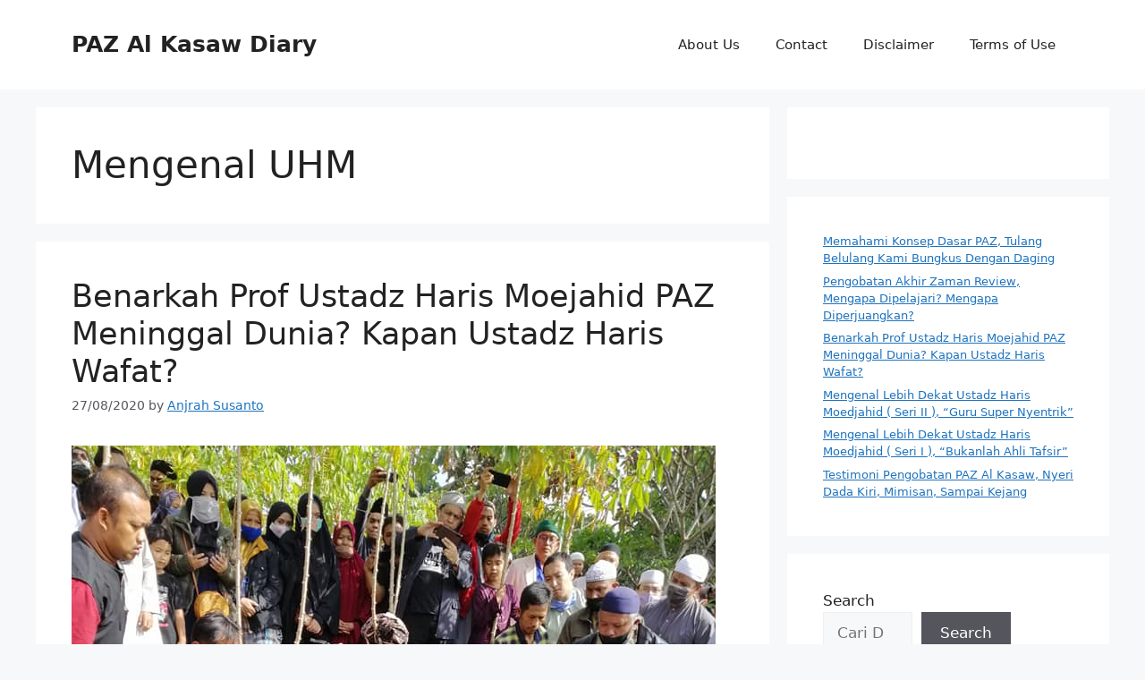

--- FILE ---
content_type: text/html; charset=UTF-8
request_url: https://blog.pazalkasaw.com/tag/mengenal-uhm/
body_size: 10990
content:
<!DOCTYPE html> 
<html lang="en-US"> 
<head>
<meta charset="UTF-8">
<link rel="preload" href="https://blog.pazalkasaw.com/wp-content/cache/fvm/min/0-cssb17d375f2c8c6bc8086a965dd64be1f8ea5a59a9d47f02ddc897c3c296592.css" as="style" media="all" /> 
<link rel="preload" href="https://blog.pazalkasaw.com/wp-content/cache/fvm/min/0-css2dfcb36d92e7c4e5974826ce30a50c747c1acbed89e9f89955400cfd72bf7.css" as="style" media="all" />
<script data-cfasync="false">if(navigator.userAgent.match(/MSIE|Internet Explorer/i)||navigator.userAgent.match(/Trident\/7\..*?rv:11/i)){var href=document.location.href;if(!href.match(/[?&]iebrowser/)){if(href.indexOf("?")==-1){if(href.indexOf("#")==-1){document.location.href=href+"?iebrowser=1"}else{document.location.href=href.replace("#","?iebrowser=1#")}}else{if(href.indexOf("#")==-1){document.location.href=href+"&iebrowser=1"}else{document.location.href=href.replace("#","&iebrowser=1#")}}}}</script>
<script data-cfasync="false">class FVMLoader{constructor(e){this.triggerEvents=e,this.eventOptions={passive:!0},this.userEventListener=this.triggerListener.bind(this),this.delayedScripts={normal:[],async:[],defer:[]},this.allJQueries=[]}_addUserInteractionListener(e){this.triggerEvents.forEach(t=>window.addEventListener(t,e.userEventListener,e.eventOptions))}_removeUserInteractionListener(e){this.triggerEvents.forEach(t=>window.removeEventListener(t,e.userEventListener,e.eventOptions))}triggerListener(){this._removeUserInteractionListener(this),"loading"===document.readyState?document.addEventListener("DOMContentLoaded",this._loadEverythingNow.bind(this)):this._loadEverythingNow()}async _loadEverythingNow(){this._runAllDelayedCSS(),this._delayEventListeners(),this._delayJQueryReady(this),this._handleDocumentWrite(),this._registerAllDelayedScripts(),await this._loadScriptsFromList(this.delayedScripts.normal),await this._loadScriptsFromList(this.delayedScripts.defer),await this._loadScriptsFromList(this.delayedScripts.async),await this._triggerDOMContentLoaded(),await this._triggerWindowLoad(),window.dispatchEvent(new Event("wpr-allScriptsLoaded"))}_registerAllDelayedScripts(){document.querySelectorAll("script[type=fvmdelay]").forEach(e=>{e.hasAttribute("src")?e.hasAttribute("async")&&!1!==e.async?this.delayedScripts.async.push(e):e.hasAttribute("defer")&&!1!==e.defer||"module"===e.getAttribute("data-type")?this.delayedScripts.defer.push(e):this.delayedScripts.normal.push(e):this.delayedScripts.normal.push(e)})}_runAllDelayedCSS(){document.querySelectorAll("link[rel=fvmdelay]").forEach(e=>{e.setAttribute("rel","stylesheet")})}async _transformScript(e){return await this._requestAnimFrame(),new Promise(t=>{const n=document.createElement("script");let r;[...e.attributes].forEach(e=>{let t=e.nodeName;"type"!==t&&("data-type"===t&&(t="type",r=e.nodeValue),n.setAttribute(t,e.nodeValue))}),e.hasAttribute("src")?(n.addEventListener("load",t),n.addEventListener("error",t)):(n.text=e.text,t()),e.parentNode.replaceChild(n,e)})}async _loadScriptsFromList(e){const t=e.shift();return t?(await this._transformScript(t),this._loadScriptsFromList(e)):Promise.resolve()}_delayEventListeners(){let e={};function t(t,n){!function(t){function n(n){return e[t].eventsToRewrite.indexOf(n)>=0?"wpr-"+n:n}e[t]||(e[t]={originalFunctions:{add:t.addEventListener,remove:t.removeEventListener},eventsToRewrite:[]},t.addEventListener=function(){arguments[0]=n(arguments[0]),e[t].originalFunctions.add.apply(t,arguments)},t.removeEventListener=function(){arguments[0]=n(arguments[0]),e[t].originalFunctions.remove.apply(t,arguments)})}(t),e[t].eventsToRewrite.push(n)}function n(e,t){let n=e[t];Object.defineProperty(e,t,{get:()=>n||function(){},set(r){e["wpr"+t]=n=r}})}t(document,"DOMContentLoaded"),t(window,"DOMContentLoaded"),t(window,"load"),t(window,"pageshow"),t(document,"readystatechange"),n(document,"onreadystatechange"),n(window,"onload"),n(window,"onpageshow")}_delayJQueryReady(e){let t=window.jQuery;Object.defineProperty(window,"jQuery",{get:()=>t,set(n){if(n&&n.fn&&!e.allJQueries.includes(n)){n.fn.ready=n.fn.init.prototype.ready=function(t){e.domReadyFired?t.bind(document)(n):document.addEventListener("DOMContentLoaded2",()=>t.bind(document)(n))};const t=n.fn.on;n.fn.on=n.fn.init.prototype.on=function(){if(this[0]===window){function e(e){return e.split(" ").map(e=>"load"===e||0===e.indexOf("load.")?"wpr-jquery-load":e).join(" ")}"string"==typeof arguments[0]||arguments[0]instanceof String?arguments[0]=e(arguments[0]):"object"==typeof arguments[0]&&Object.keys(arguments[0]).forEach(t=>{delete Object.assign(arguments[0],{[e(t)]:arguments[0][t]})[t]})}return t.apply(this,arguments),this},e.allJQueries.push(n)}t=n}})}async _triggerDOMContentLoaded(){this.domReadyFired=!0,await this._requestAnimFrame(),document.dispatchEvent(new Event("DOMContentLoaded2")),await this._requestAnimFrame(),window.dispatchEvent(new Event("DOMContentLoaded2")),await this._requestAnimFrame(),document.dispatchEvent(new Event("wpr-readystatechange")),await this._requestAnimFrame(),document.wpronreadystatechange&&document.wpronreadystatechange()}async _triggerWindowLoad(){await this._requestAnimFrame(),window.dispatchEvent(new Event("wpr-load")),await this._requestAnimFrame(),window.wpronload&&window.wpronload(),await this._requestAnimFrame(),this.allJQueries.forEach(e=>e(window).trigger("wpr-jquery-load")),window.dispatchEvent(new Event("wpr-pageshow")),await this._requestAnimFrame(),window.wpronpageshow&&window.wpronpageshow()}_handleDocumentWrite(){const e=new Map;document.write=document.writeln=function(t){const n=document.currentScript,r=document.createRange(),i=n.parentElement;let a=e.get(n);void 0===a&&(a=n.nextSibling,e.set(n,a));const s=document.createDocumentFragment();r.setStart(s,0),s.appendChild(r.createContextualFragment(t)),i.insertBefore(s,a)}}async _requestAnimFrame(){return new Promise(e=>requestAnimationFrame(e))}static run(){const e=new FVMLoader(["keydown","mousemove","touchmove","touchstart","touchend","wheel"]);e._addUserInteractionListener(e)}}FVMLoader.run();</script>
<title>Mengenal UHM - PAZ Al Kasaw Diary</title>
<meta name="viewport" content="width=device-width, initial-scale=1">
<meta name="robots" content="follow, noindex">
<meta property="og:url" content="https://blog.pazalkasaw.com/tag/mengenal-uhm/">
<meta property="og:site_name" content="PAZ Al Kasaw Diary">
<meta property="og:locale" content="en_US">
<meta property="og:type" content="object">
<meta property="og:title" content="Mengenal UHM - PAZ Al Kasaw Diary">
<meta property="fb:pages" content="">
<meta property="fb:admins" content="">
<meta property="fb:app_id" content="">
<meta name="twitter:card" content="summary">
<meta name="twitter:title" content="Mengenal UHM - PAZ Al Kasaw Diary">
<link rel="alternate" type="application/rss+xml" title="PAZ Al Kasaw Diary &raquo; Feed" href="https://blog.pazalkasaw.com/feed/" />
<link rel="alternate" type="application/rss+xml" title="PAZ Al Kasaw Diary &raquo; Comments Feed" href="https://blog.pazalkasaw.com/comments/feed/" />
<link rel="alternate" type="application/rss+xml" title="PAZ Al Kasaw Diary &raquo; Mengenal UHM Tag Feed" href="https://blog.pazalkasaw.com/tag/mengenal-uhm/feed/" /> 
<style media="all">img:is([sizes="auto" i],[sizes^="auto," i]){contain-intrinsic-size:3000px 1500px}</style> 
<link rel='stylesheet' id='wp-block-library-css' href='https://blog.pazalkasaw.com/wp-content/cache/fvm/min/0-cssb17d375f2c8c6bc8086a965dd64be1f8ea5a59a9d47f02ddc897c3c296592.css' media='all' /> 
<style id='classic-theme-styles-inline-css' media="all">/*! This file is auto-generated */ .wp-block-button__link{color:#fff;background-color:#32373c;border-radius:9999px;box-shadow:none;text-decoration:none;padding:calc(.667em + 2px) calc(1.333em + 2px);font-size:1.125em}.wp-block-file__button{background:#32373c;color:#fff;text-decoration:none}</style> 
<style id='global-styles-inline-css' media="all">:root{--wp--preset--aspect-ratio--square:1;--wp--preset--aspect-ratio--4-3:4/3;--wp--preset--aspect-ratio--3-4:3/4;--wp--preset--aspect-ratio--3-2:3/2;--wp--preset--aspect-ratio--2-3:2/3;--wp--preset--aspect-ratio--16-9:16/9;--wp--preset--aspect-ratio--9-16:9/16;--wp--preset--color--black:#000000;--wp--preset--color--cyan-bluish-gray:#abb8c3;--wp--preset--color--white:#ffffff;--wp--preset--color--pale-pink:#f78da7;--wp--preset--color--vivid-red:#cf2e2e;--wp--preset--color--luminous-vivid-orange:#ff6900;--wp--preset--color--luminous-vivid-amber:#fcb900;--wp--preset--color--light-green-cyan:#7bdcb5;--wp--preset--color--vivid-green-cyan:#00d084;--wp--preset--color--pale-cyan-blue:#8ed1fc;--wp--preset--color--vivid-cyan-blue:#0693e3;--wp--preset--color--vivid-purple:#9b51e0;--wp--preset--color--contrast:var(--contrast);--wp--preset--color--contrast-2:var(--contrast-2);--wp--preset--color--contrast-3:var(--contrast-3);--wp--preset--color--base:var(--base);--wp--preset--color--base-2:var(--base-2);--wp--preset--color--base-3:var(--base-3);--wp--preset--color--accent:var(--accent);--wp--preset--gradient--vivid-cyan-blue-to-vivid-purple:linear-gradient(135deg,rgba(6,147,227,1) 0%,rgb(155,81,224) 100%);--wp--preset--gradient--light-green-cyan-to-vivid-green-cyan:linear-gradient(135deg,rgb(122,220,180) 0%,rgb(0,208,130) 100%);--wp--preset--gradient--luminous-vivid-amber-to-luminous-vivid-orange:linear-gradient(135deg,rgba(252,185,0,1) 0%,rgba(255,105,0,1) 100%);--wp--preset--gradient--luminous-vivid-orange-to-vivid-red:linear-gradient(135deg,rgba(255,105,0,1) 0%,rgb(207,46,46) 100%);--wp--preset--gradient--very-light-gray-to-cyan-bluish-gray:linear-gradient(135deg,rgb(238,238,238) 0%,rgb(169,184,195) 100%);--wp--preset--gradient--cool-to-warm-spectrum:linear-gradient(135deg,rgb(74,234,220) 0%,rgb(151,120,209) 20%,rgb(207,42,186) 40%,rgb(238,44,130) 60%,rgb(251,105,98) 80%,rgb(254,248,76) 100%);--wp--preset--gradient--blush-light-purple:linear-gradient(135deg,rgb(255,206,236) 0%,rgb(152,150,240) 100%);--wp--preset--gradient--blush-bordeaux:linear-gradient(135deg,rgb(254,205,165) 0%,rgb(254,45,45) 50%,rgb(107,0,62) 100%);--wp--preset--gradient--luminous-dusk:linear-gradient(135deg,rgb(255,203,112) 0%,rgb(199,81,192) 50%,rgb(65,88,208) 100%);--wp--preset--gradient--pale-ocean:linear-gradient(135deg,rgb(255,245,203) 0%,rgb(182,227,212) 50%,rgb(51,167,181) 100%);--wp--preset--gradient--electric-grass:linear-gradient(135deg,rgb(202,248,128) 0%,rgb(113,206,126) 100%);--wp--preset--gradient--midnight:linear-gradient(135deg,rgb(2,3,129) 0%,rgb(40,116,252) 100%);--wp--preset--font-size--small:13px;--wp--preset--font-size--medium:20px;--wp--preset--font-size--large:36px;--wp--preset--font-size--x-large:42px;--wp--preset--spacing--20:0.44rem;--wp--preset--spacing--30:0.67rem;--wp--preset--spacing--40:1rem;--wp--preset--spacing--50:1.5rem;--wp--preset--spacing--60:2.25rem;--wp--preset--spacing--70:3.38rem;--wp--preset--spacing--80:5.06rem;--wp--preset--shadow--natural:6px 6px 9px rgba(0, 0, 0, 0.2);--wp--preset--shadow--deep:12px 12px 50px rgba(0, 0, 0, 0.4);--wp--preset--shadow--sharp:6px 6px 0px rgba(0, 0, 0, 0.2);--wp--preset--shadow--outlined:6px 6px 0px -3px rgba(255, 255, 255, 1), 6px 6px rgba(0, 0, 0, 1);--wp--preset--shadow--crisp:6px 6px 0px rgba(0, 0, 0, 1)}:where(.is-layout-flex){gap:.5em}:where(.is-layout-grid){gap:.5em}body .is-layout-flex{display:flex}.is-layout-flex{flex-wrap:wrap;align-items:center}.is-layout-flex>:is(*,div){margin:0}body .is-layout-grid{display:grid}.is-layout-grid>:is(*,div){margin:0}:where(.wp-block-columns.is-layout-flex){gap:2em}:where(.wp-block-columns.is-layout-grid){gap:2em}:where(.wp-block-post-template.is-layout-flex){gap:1.25em}:where(.wp-block-post-template.is-layout-grid){gap:1.25em}.has-black-color{color:var(--wp--preset--color--black)!important}.has-cyan-bluish-gray-color{color:var(--wp--preset--color--cyan-bluish-gray)!important}.has-white-color{color:var(--wp--preset--color--white)!important}.has-pale-pink-color{color:var(--wp--preset--color--pale-pink)!important}.has-vivid-red-color{color:var(--wp--preset--color--vivid-red)!important}.has-luminous-vivid-orange-color{color:var(--wp--preset--color--luminous-vivid-orange)!important}.has-luminous-vivid-amber-color{color:var(--wp--preset--color--luminous-vivid-amber)!important}.has-light-green-cyan-color{color:var(--wp--preset--color--light-green-cyan)!important}.has-vivid-green-cyan-color{color:var(--wp--preset--color--vivid-green-cyan)!important}.has-pale-cyan-blue-color{color:var(--wp--preset--color--pale-cyan-blue)!important}.has-vivid-cyan-blue-color{color:var(--wp--preset--color--vivid-cyan-blue)!important}.has-vivid-purple-color{color:var(--wp--preset--color--vivid-purple)!important}.has-black-background-color{background-color:var(--wp--preset--color--black)!important}.has-cyan-bluish-gray-background-color{background-color:var(--wp--preset--color--cyan-bluish-gray)!important}.has-white-background-color{background-color:var(--wp--preset--color--white)!important}.has-pale-pink-background-color{background-color:var(--wp--preset--color--pale-pink)!important}.has-vivid-red-background-color{background-color:var(--wp--preset--color--vivid-red)!important}.has-luminous-vivid-orange-background-color{background-color:var(--wp--preset--color--luminous-vivid-orange)!important}.has-luminous-vivid-amber-background-color{background-color:var(--wp--preset--color--luminous-vivid-amber)!important}.has-light-green-cyan-background-color{background-color:var(--wp--preset--color--light-green-cyan)!important}.has-vivid-green-cyan-background-color{background-color:var(--wp--preset--color--vivid-green-cyan)!important}.has-pale-cyan-blue-background-color{background-color:var(--wp--preset--color--pale-cyan-blue)!important}.has-vivid-cyan-blue-background-color{background-color:var(--wp--preset--color--vivid-cyan-blue)!important}.has-vivid-purple-background-color{background-color:var(--wp--preset--color--vivid-purple)!important}.has-black-border-color{border-color:var(--wp--preset--color--black)!important}.has-cyan-bluish-gray-border-color{border-color:var(--wp--preset--color--cyan-bluish-gray)!important}.has-white-border-color{border-color:var(--wp--preset--color--white)!important}.has-pale-pink-border-color{border-color:var(--wp--preset--color--pale-pink)!important}.has-vivid-red-border-color{border-color:var(--wp--preset--color--vivid-red)!important}.has-luminous-vivid-orange-border-color{border-color:var(--wp--preset--color--luminous-vivid-orange)!important}.has-luminous-vivid-amber-border-color{border-color:var(--wp--preset--color--luminous-vivid-amber)!important}.has-light-green-cyan-border-color{border-color:var(--wp--preset--color--light-green-cyan)!important}.has-vivid-green-cyan-border-color{border-color:var(--wp--preset--color--vivid-green-cyan)!important}.has-pale-cyan-blue-border-color{border-color:var(--wp--preset--color--pale-cyan-blue)!important}.has-vivid-cyan-blue-border-color{border-color:var(--wp--preset--color--vivid-cyan-blue)!important}.has-vivid-purple-border-color{border-color:var(--wp--preset--color--vivid-purple)!important}.has-vivid-cyan-blue-to-vivid-purple-gradient-background{background:var(--wp--preset--gradient--vivid-cyan-blue-to-vivid-purple)!important}.has-light-green-cyan-to-vivid-green-cyan-gradient-background{background:var(--wp--preset--gradient--light-green-cyan-to-vivid-green-cyan)!important}.has-luminous-vivid-amber-to-luminous-vivid-orange-gradient-background{background:var(--wp--preset--gradient--luminous-vivid-amber-to-luminous-vivid-orange)!important}.has-luminous-vivid-orange-to-vivid-red-gradient-background{background:var(--wp--preset--gradient--luminous-vivid-orange-to-vivid-red)!important}.has-very-light-gray-to-cyan-bluish-gray-gradient-background{background:var(--wp--preset--gradient--very-light-gray-to-cyan-bluish-gray)!important}.has-cool-to-warm-spectrum-gradient-background{background:var(--wp--preset--gradient--cool-to-warm-spectrum)!important}.has-blush-light-purple-gradient-background{background:var(--wp--preset--gradient--blush-light-purple)!important}.has-blush-bordeaux-gradient-background{background:var(--wp--preset--gradient--blush-bordeaux)!important}.has-luminous-dusk-gradient-background{background:var(--wp--preset--gradient--luminous-dusk)!important}.has-pale-ocean-gradient-background{background:var(--wp--preset--gradient--pale-ocean)!important}.has-electric-grass-gradient-background{background:var(--wp--preset--gradient--electric-grass)!important}.has-midnight-gradient-background{background:var(--wp--preset--gradient--midnight)!important}.has-small-font-size{font-size:var(--wp--preset--font-size--small)!important}.has-medium-font-size{font-size:var(--wp--preset--font-size--medium)!important}.has-large-font-size{font-size:var(--wp--preset--font-size--large)!important}.has-x-large-font-size{font-size:var(--wp--preset--font-size--x-large)!important}:where(.wp-block-post-template.is-layout-flex){gap:1.25em}:where(.wp-block-post-template.is-layout-grid){gap:1.25em}:where(.wp-block-columns.is-layout-flex){gap:2em}:where(.wp-block-columns.is-layout-grid){gap:2em}:root :where(.wp-block-pullquote){font-size:1.5em;line-height:1.6}</style> 
<link rel='stylesheet' id='generate-style-css' href='https://blog.pazalkasaw.com/wp-content/cache/fvm/min/0-css2dfcb36d92e7c4e5974826ce30a50c747c1acbed89e9f89955400cfd72bf7.css' media='all' /> 
<style id='generate-style-inline-css' media="all">body{background-color:var(--base-2);color:var(--contrast)}a{color:var(--accent)}a{text-decoration:underline}.entry-title a,.site-branding a,a.button,.wp-block-button__link,.main-navigation a{text-decoration:none}a:hover,a:focus,a:active{color:var(--contrast)}.wp-block-group__inner-container{max-width:1200px;margin-left:auto;margin-right:auto}:root{--contrast:#222222;--contrast-2:#575760;--contrast-3:#b2b2be;--base:#f0f0f0;--base-2:#f7f8f9;--base-3:#ffffff;--accent:#1e73be}:root .has-contrast-color{color:var(--contrast)}:root .has-contrast-background-color{background-color:var(--contrast)}:root .has-contrast-2-color{color:var(--contrast-2)}:root .has-contrast-2-background-color{background-color:var(--contrast-2)}:root .has-contrast-3-color{color:var(--contrast-3)}:root .has-contrast-3-background-color{background-color:var(--contrast-3)}:root .has-base-color{color:var(--base)}:root .has-base-background-color{background-color:var(--base)}:root .has-base-2-color{color:var(--base-2)}:root .has-base-2-background-color{background-color:var(--base-2)}:root .has-base-3-color{color:var(--base-3)}:root .has-base-3-background-color{background-color:var(--base-3)}:root .has-accent-color{color:var(--accent)}:root .has-accent-background-color{background-color:var(--accent)}.top-bar{background-color:#636363;color:#fff}.top-bar a{color:#fff}.top-bar a:hover{color:#303030}.site-header{background-color:var(--base-3)}.main-title a,.main-title a:hover{color:var(--contrast)}.site-description{color:var(--contrast-2)}.mobile-menu-control-wrapper .menu-toggle,.mobile-menu-control-wrapper .menu-toggle:hover,.mobile-menu-control-wrapper .menu-toggle:focus,.has-inline-mobile-toggle #site-navigation.toggled{background-color:rgba(0,0,0,.02)}.main-navigation,.main-navigation ul ul{background-color:var(--base-3)}.main-navigation .main-nav ul li a,.main-navigation .menu-toggle,.main-navigation .menu-bar-items{color:var(--contrast)}.main-navigation .main-nav ul li:not([class*="current-menu-"]):hover>a,.main-navigation .main-nav ul li:not([class*="current-menu-"]):focus>a,.main-navigation .main-nav ul li.sfHover:not([class*="current-menu-"])>a,.main-navigation .menu-bar-item:hover>a,.main-navigation .menu-bar-item.sfHover>a{color:var(--accent)}button.menu-toggle:hover,button.menu-toggle:focus{color:var(--contrast)}.main-navigation .main-nav ul li[class*="current-menu-"]>a{color:var(--accent)}.navigation-search input[type="search"],.navigation-search input[type="search"]:active,.navigation-search input[type="search"]:focus,.main-navigation .main-nav ul li.search-item.active>a,.main-navigation .menu-bar-items .search-item.active>a{color:var(--accent)}.main-navigation ul ul{background-color:var(--base)}.separate-containers .inside-article,.separate-containers .comments-area,.separate-containers .page-header,.one-container .container,.separate-containers .paging-navigation,.inside-page-header{background-color:var(--base-3)}.entry-title a{color:var(--contrast)}.entry-title a:hover{color:var(--contrast-2)}.entry-meta{color:var(--contrast-2)}.sidebar .widget{background-color:var(--base-3)}.footer-widgets{background-color:var(--base-3)}.site-info{background-color:var(--base-3)}input[type="text"],input[type="email"],input[type="url"],input[type="password"],input[type="search"],input[type="tel"],input[type="number"],textarea,select{color:var(--contrast);background-color:var(--base-2);border-color:var(--base)}input[type="text"]:focus,input[type="email"]:focus,input[type="url"]:focus,input[type="password"]:focus,input[type="search"]:focus,input[type="tel"]:focus,input[type="number"]:focus,textarea:focus,select:focus{color:var(--contrast);background-color:var(--base-2);border-color:var(--contrast-3)}button,html input[type="button"],input[type="reset"],input[type="submit"],a.button,a.wp-block-button__link:not(.has-background){color:#fff;background-color:#55555e}button:hover,html input[type="button"]:hover,input[type="reset"]:hover,input[type="submit"]:hover,a.button:hover,button:focus,html input[type="button"]:focus,input[type="reset"]:focus,input[type="submit"]:focus,a.button:focus,a.wp-block-button__link:not(.has-background):active,a.wp-block-button__link:not(.has-background):focus,a.wp-block-button__link:not(.has-background):hover{color:#fff;background-color:#3f4047}a.generate-back-to-top{background-color:rgba(0,0,0,.4);color:#fff}a.generate-back-to-top:hover,a.generate-back-to-top:focus{background-color:rgba(0,0,0,.6);color:#fff}:root{--gp-search-modal-bg-color:var(--base-3);--gp-search-modal-text-color:var(--contrast);--gp-search-modal-overlay-bg-color:rgba(0,0,0,0.2)}@media (max-width:768px){.main-navigation .menu-bar-item:hover>a,.main-navigation .menu-bar-item.sfHover>a{background:none;color:var(--contrast)}}.nav-below-header .main-navigation .inside-navigation.grid-container,.nav-above-header .main-navigation .inside-navigation.grid-container{padding:0 20px 0 20px}.site-main .wp-block-group__inner-container{padding:40px}.separate-containers .paging-navigation{padding-top:20px;padding-bottom:20px}.entry-content .alignwide,body:not(.no-sidebar) .entry-content .alignfull{margin-left:-40px;width:calc(100% + 80px);max-width:calc(100% + 80px)}.rtl .menu-item-has-children .dropdown-menu-toggle{padding-left:20px}.rtl .main-navigation .main-nav ul li.menu-item-has-children>a{padding-right:20px}@media (max-width:768px){.separate-containers .inside-article,.separate-containers .comments-area,.separate-containers .page-header,.separate-containers .paging-navigation,.one-container .site-content,.inside-page-header{padding:30px}.site-main .wp-block-group__inner-container{padding:30px}.inside-top-bar{padding-right:30px;padding-left:30px}.inside-header{padding-right:30px;padding-left:30px}.widget-area .widget{padding-top:30px;padding-right:30px;padding-bottom:30px;padding-left:30px}.footer-widgets-container{padding-top:30px;padding-right:30px;padding-bottom:30px;padding-left:30px}.inside-site-info{padding-right:30px;padding-left:30px}.entry-content .alignwide,body:not(.no-sidebar) .entry-content .alignfull{margin-left:-30px;width:calc(100% + 60px);max-width:calc(100% + 60px)}.one-container .site-main .paging-navigation{margin-bottom:20px}}.is-right-sidebar{width:30%}.is-left-sidebar{width:30%}.site-content .content-area{width:70%}@media (max-width:768px){.main-navigation .menu-toggle,.sidebar-nav-mobile:not(#sticky-placeholder){display:block}.main-navigation ul,.gen-sidebar-nav,.main-navigation:not(.slideout-navigation):not(.toggled) .main-nav>ul,.has-inline-mobile-toggle #site-navigation .inside-navigation>*:not(.navigation-search):not(.main-nav){display:none}.nav-align-right .inside-navigation,.nav-align-center .inside-navigation{justify-content:space-between}.has-inline-mobile-toggle .mobile-menu-control-wrapper{display:flex;flex-wrap:wrap}.has-inline-mobile-toggle .inside-header{flex-direction:row;text-align:left;flex-wrap:wrap}.has-inline-mobile-toggle .header-widget,.has-inline-mobile-toggle #site-navigation{flex-basis:100%}.nav-float-left .has-inline-mobile-toggle #site-navigation{order:10}}</style> 
<link rel="icon" href="https://blog.pazalkasaw.com/wp-content/uploads/2020/08/cropped-favicon-love-1-192x192.gif" sizes="192x192" /> 
</head>
<body class="archive tag tag-mengenal-uhm tag-20 wp-embed-responsive right-sidebar nav-float-right separate-containers header-aligned-left dropdown-hover" itemtype="https://schema.org/Blog" itemscope> <a class="screen-reader-text skip-link" href="#content" title="Skip to content">Skip to content</a> <header class="site-header has-inline-mobile-toggle" id="masthead" aria-label="Site" itemtype="https://schema.org/WPHeader" itemscope> <div class="inside-header grid-container"> <div class="site-branding"> <p class="main-title" itemprop="headline"> <a href="https://blog.pazalkasaw.com/" rel="home">PAZ Al Kasaw Diary</a> </p> </div> <nav class="main-navigation mobile-menu-control-wrapper" id="mobile-menu-control-wrapper" aria-label="Mobile Toggle"> <button data-nav="site-navigation" class="menu-toggle" aria-controls="primary-menu" aria-expanded="false"> <span class="gp-icon icon-menu-bars"><svg viewBox="0 0 512 512" aria-hidden="true" xmlns="http://www.w3.org/2000/svg" width="1em" height="1em"><path d="M0 96c0-13.255 10.745-24 24-24h464c13.255 0 24 10.745 24 24s-10.745 24-24 24H24c-13.255 0-24-10.745-24-24zm0 160c0-13.255 10.745-24 24-24h464c13.255 0 24 10.745 24 24s-10.745 24-24 24H24c-13.255 0-24-10.745-24-24zm0 160c0-13.255 10.745-24 24-24h464c13.255 0 24 10.745 24 24s-10.745 24-24 24H24c-13.255 0-24-10.745-24-24z" /></svg><svg viewBox="0 0 512 512" aria-hidden="true" xmlns="http://www.w3.org/2000/svg" width="1em" height="1em"><path d="M71.029 71.029c9.373-9.372 24.569-9.372 33.942 0L256 222.059l151.029-151.03c9.373-9.372 24.569-9.372 33.942 0 9.372 9.373 9.372 24.569 0 33.942L289.941 256l151.03 151.029c9.372 9.373 9.372 24.569 0 33.942-9.373 9.372-24.569 9.372-33.942 0L256 289.941l-151.029 151.03c-9.373 9.372-24.569 9.372-33.942 0-9.372-9.373-9.372-24.569 0-33.942L222.059 256 71.029 104.971c-9.372-9.373-9.372-24.569 0-33.942z" /></svg></span><span class="screen-reader-text">Menu</span> </button> </nav> <nav class="main-navigation sub-menu-right" id="site-navigation" aria-label="Primary" itemtype="https://schema.org/SiteNavigationElement" itemscope> <div class="inside-navigation grid-container"> <button class="menu-toggle" aria-controls="primary-menu" aria-expanded="false"> <span class="gp-icon icon-menu-bars"><svg viewBox="0 0 512 512" aria-hidden="true" xmlns="http://www.w3.org/2000/svg" width="1em" height="1em"><path d="M0 96c0-13.255 10.745-24 24-24h464c13.255 0 24 10.745 24 24s-10.745 24-24 24H24c-13.255 0-24-10.745-24-24zm0 160c0-13.255 10.745-24 24-24h464c13.255 0 24 10.745 24 24s-10.745 24-24 24H24c-13.255 0-24-10.745-24-24zm0 160c0-13.255 10.745-24 24-24h464c13.255 0 24 10.745 24 24s-10.745 24-24 24H24c-13.255 0-24-10.745-24-24z" /></svg><svg viewBox="0 0 512 512" aria-hidden="true" xmlns="http://www.w3.org/2000/svg" width="1em" height="1em"><path d="M71.029 71.029c9.373-9.372 24.569-9.372 33.942 0L256 222.059l151.029-151.03c9.373-9.372 24.569-9.372 33.942 0 9.372 9.373 9.372 24.569 0 33.942L289.941 256l151.03 151.029c9.372 9.373 9.372 24.569 0 33.942-9.373 9.372-24.569 9.372-33.942 0L256 289.941l-151.029 151.03c-9.373 9.372-24.569 9.372-33.942 0-9.372-9.373-9.372-24.569 0-33.942L222.059 256 71.029 104.971c-9.372-9.373-9.372-24.569 0-33.942z" /></svg></span><span class="mobile-menu">Menu</span> </button> <div id="primary-menu" class="main-nav"><ul id="menu-home" class="menu sf-menu"><li id="menu-item-177" class="menu-item menu-item-type-post_type menu-item-object-page menu-item-177"><a href="https://blog.pazalkasaw.com/about-us/">About Us</a></li> <li id="menu-item-176" class="menu-item menu-item-type-post_type menu-item-object-page menu-item-176"><a href="https://blog.pazalkasaw.com/contact/">Contact</a></li> <li id="menu-item-174" class="menu-item menu-item-type-post_type menu-item-object-page menu-item-174"><a href="https://blog.pazalkasaw.com/disclaimer/">Disclaimer</a></li> <li id="menu-item-175" class="menu-item menu-item-type-post_type menu-item-object-page menu-item-175"><a href="https://blog.pazalkasaw.com/terms-of-use/">Terms of Use</a></li> </ul></div> </div> </nav> </div> </header> <div class="site grid-container container hfeed" id="page"> <div class="site-content" id="content"> <div class="content-area" id="primary"> <main class="site-main" id="main"> <header class="page-header" aria-label="Page"> <h1 class="page-title"> Mengenal UHM </h1> </header> <article id="post-91" class="post-91 post type-post status-publish format-standard has-post-thumbnail hentry category-inspirasi tag-mengenal-uhm tag-ustadz-haris tag-ustadz-haris-moedjahid" itemtype="https://schema.org/CreativeWork" itemscope> <div class="inside-article"> <header class="entry-header"> <h2 class="entry-title" itemprop="headline"><a href="https://blog.pazalkasaw.com/prof-ustadz-haris-moejahid-paz-meninggal-wafat/" rel="bookmark">Benarkah Prof Ustadz Haris Moejahid PAZ Meninggal Dunia? Kapan Ustadz Haris Wafat?</a></h2> <div class="entry-meta"> <span class="posted-on"><time class="updated" datetime="2020-08-27T07:27:18+07:00" itemprop="dateModified">27/08/2020</time><time class="entry-date published" datetime="2020-08-27T06:49:35+07:00" itemprop="datePublished">27/08/2020</time></span> <span class="byline">by <span class="author vcard" itemprop="author" itemtype="https://schema.org/Person" itemscope><a class="url fn n" href="https://blog.pazalkasaw.com/author/anjrah/" title="View all posts by Anjrah Susanto" rel="author" itemprop="url"><span class="author-name" itemprop="name">Anjrah Susanto</span></a></span></span> </div> </header> <div class="post-image"> <a href="https://blog.pazalkasaw.com/prof-ustadz-haris-moejahid-paz-meninggal-wafat/"> <img width="720" height="960" src="https://blog.pazalkasaw.com/wp-content/uploads/2020/08/Ustadz-Haris-PAZ-Wafat-Meninggal-Dunia.jpg" class="attachment-full size-full wp-post-image" alt="Ustadz Haris Paz Wafat Meninggal Dunia" itemprop="image" decoding="async" fetchpriority="high" srcset="https://blog.pazalkasaw.com/wp-content/uploads/2020/08/Ustadz-Haris-PAZ-Wafat-Meninggal-Dunia.jpg 720w, https://blog.pazalkasaw.com/wp-content/uploads/2020/08/Ustadz-Haris-PAZ-Wafat-Meninggal-Dunia-225x300.jpg 225w" sizes="(max-width: 720px) 100vw, 720px" /> </a> </div> <div class="entry-content" itemprop="text"> <p>PAZalkasaw.Com &#8211; Masih saja ada pertanyaan, benarkah prof <a href="https://blog.pazalkasaw.com/prof-ustadz-haris-moejahid-paz-meninggal-wafat/">ustadz haris moejahid paz meninggal</a>? Kapan Ustadz Haris Moejahid Wafat?</p> <figure id="attachment_98" aria-describedby="caption-attachment-98" style="width: 1030px" class="wp-caption aligncenter"><img decoding="async" class="size-full wp-image-98" src="https://blog.pazalkasaw.com/wp-content/uploads/2020/08/siapa-kapan-ustadz-haris-moejahid-aris-hidayat-paz-meninggal-wafat.jpeg" alt="Siapa Kapan Ustadz Haris Moejahid Aris Hidayat Paz Meninggal Wafat" width="1040" height="780" srcset="https://blog.pazalkasaw.com/wp-content/uploads/2020/08/siapa-kapan-ustadz-haris-moejahid-aris-hidayat-paz-meninggal-wafat.jpeg 1040w, https://blog.pazalkasaw.com/wp-content/uploads/2020/08/siapa-kapan-ustadz-haris-moejahid-aris-hidayat-paz-meninggal-wafat-300x225.jpeg 300w, https://blog.pazalkasaw.com/wp-content/uploads/2020/08/siapa-kapan-ustadz-haris-moejahid-aris-hidayat-paz-meninggal-wafat-1024x768.jpeg 1024w, https://blog.pazalkasaw.com/wp-content/uploads/2020/08/siapa-kapan-ustadz-haris-moejahid-aris-hidayat-paz-meninggal-wafat-768x576.jpeg 768w" sizes="(max-width: 1040px) 100vw, 1040px" /><figcaption id="caption-attachment-98" class="wp-caption-text">Gambar 1: Foto Nisan Ustadz Haris Moedjahid</figcaption></figure> <p>Maka jawaban ringkasnya, &#8220;<em>Ya, Ustadz Haris Moedjahid, Guru Besar PAZ Al Kasaw telah wafat. Pada 5 Juli 2020, pada Pukul 23.00 Wib di Rumah Beliau Bandung</em>&#8220;.</p> <p>Prof Haris Moejahid, kami para paztrooper menyebut beliau prof atas rasa penghormatan tertinggi kami kepada segala dedikasi dan temuan temuan beliau, dikebumikan pada esok paginya pada tanggal 6 Juli 2020 mulai prosesi acara sekitar pukul 09.00 WIB.</p> <p class="read-more-container"><a title="Benarkah Prof Ustadz Haris Moejahid PAZ Meninggal Dunia? Kapan Ustadz Haris Wafat?" class="read-more content-read-more" href="https://blog.pazalkasaw.com/prof-ustadz-haris-moejahid-paz-meninggal-wafat/#more-91" aria-label="Read more about Benarkah Prof Ustadz Haris Moejahid PAZ Meninggal Dunia? Kapan Ustadz Haris Wafat?">Read more</a></p> </div> <footer class="entry-meta" aria-label="Entry meta"> <span class="cat-links"><span class="gp-icon icon-categories"><svg viewBox="0 0 512 512" aria-hidden="true" xmlns="http://www.w3.org/2000/svg" width="1em" height="1em"><path d="M0 112c0-26.51 21.49-48 48-48h110.014a48 48 0 0143.592 27.907l12.349 26.791A16 16 0 00228.486 128H464c26.51 0 48 21.49 48 48v224c0 26.51-21.49 48-48 48H48c-26.51 0-48-21.49-48-48V112z" /></svg></span><span class="screen-reader-text">Categories </span><a href="https://blog.pazalkasaw.com/category/inspirasi/" rel="category tag">Inspirasi</a></span> <span class="tags-links"><span class="gp-icon icon-tags"><svg viewBox="0 0 512 512" aria-hidden="true" xmlns="http://www.w3.org/2000/svg" width="1em" height="1em"><path d="M20 39.5c-8.836 0-16 7.163-16 16v176c0 4.243 1.686 8.313 4.687 11.314l224 224c6.248 6.248 16.378 6.248 22.626 0l176-176c6.244-6.244 6.25-16.364.013-22.615l-223.5-224A15.999 15.999 0 00196.5 39.5H20zm56 96c0-13.255 10.745-24 24-24s24 10.745 24 24-10.745 24-24 24-24-10.745-24-24z"/><path d="M259.515 43.015c4.686-4.687 12.284-4.687 16.97 0l228 228c4.686 4.686 4.686 12.284 0 16.97l-180 180c-4.686 4.687-12.284 4.687-16.97 0-4.686-4.686-4.686-12.284 0-16.97L479.029 279.5 259.515 59.985c-4.686-4.686-4.686-12.284 0-16.97z" /></svg></span><span class="screen-reader-text">Tags </span><a href="https://blog.pazalkasaw.com/tag/mengenal-uhm/" rel="tag">Mengenal UHM</a>, <a href="https://blog.pazalkasaw.com/tag/ustadz-haris/" rel="tag">Ustadz Haris</a>, <a href="https://blog.pazalkasaw.com/tag/ustadz-haris-moedjahid/" rel="tag">Ustadz Haris Moedjahid</a></span> <span class="comments-link"><span class="gp-icon icon-comments"><svg viewBox="0 0 512 512" aria-hidden="true" xmlns="http://www.w3.org/2000/svg" width="1em" height="1em"><path d="M132.838 329.973a435.298 435.298 0 0016.769-9.004c13.363-7.574 26.587-16.142 37.419-25.507 7.544.597 15.27.925 23.098.925 54.905 0 105.634-15.311 143.285-41.28 23.728-16.365 43.115-37.692 54.155-62.645 54.739 22.205 91.498 63.272 91.498 110.286 0 42.186-29.558 79.498-75.09 102.828 23.46 49.216 75.09 101.709 75.09 101.709s-115.837-38.35-154.424-78.46c-9.956 1.12-20.297 1.758-30.793 1.758-88.727 0-162.927-43.071-181.007-100.61z"/><path d="M383.371 132.502c0 70.603-82.961 127.787-185.216 127.787-10.496 0-20.837-.639-30.793-1.757-38.587 40.093-154.424 78.429-154.424 78.429s51.63-52.472 75.09-101.67c-45.532-23.321-75.09-60.619-75.09-102.79C12.938 61.9 95.9 4.716 198.155 4.716 300.41 4.715 383.37 61.9 383.37 132.502z" /></svg></span><a href="https://blog.pazalkasaw.com/prof-ustadz-haris-moejahid-paz-meninggal-wafat/#comments">4 Comments</a></span> </footer> </div> </article> <article id="post-80" class="post-80 post type-post status-publish format-standard has-post-thumbnail hentry category-inspirasi tag-mengenal-uhm tag-paz-al-kasaw tag-pemikiran-uhm tag-ustadz-haris-moedjahid" itemtype="https://schema.org/CreativeWork" itemscope> <div class="inside-article"> <header class="entry-header"> <h2 class="entry-title" itemprop="headline"><a href="https://blog.pazalkasaw.com/mengenal-ustadz-haris-moedjahid-seri-2/" rel="bookmark">Mengenal Lebih Dekat Ustadz Haris Moedjahid ( Seri II ), &#8220;Guru Super Nyentrik&#8221;</a></h2> <div class="entry-meta"> <span class="posted-on"><time class="entry-date published" datetime="2020-08-26T20:52:02+07:00" itemprop="datePublished">26/08/2020</time></span> <span class="byline">by <span class="author vcard" itemprop="author" itemtype="https://schema.org/Person" itemscope><a class="url fn n" href="https://blog.pazalkasaw.com/author/anjrah/" title="View all posts by Anjrah Susanto" rel="author" itemprop="url"><span class="author-name" itemprop="name">Anjrah Susanto</span></a></span></span> </div> </header> <div class="post-image"> <a href="https://blog.pazalkasaw.com/mengenal-ustadz-haris-moedjahid-seri-2/"> <img width="600" height="481" src="https://blog.pazalkasaw.com/wp-content/uploads/2020/08/foto-ustadz-haris-berkuda-dengan-panzer.jpg" class="attachment-full size-full wp-post-image" alt="foto ustadz haris berkuda dengan panzer" itemprop="image" decoding="async" srcset="https://blog.pazalkasaw.com/wp-content/uploads/2020/08/foto-ustadz-haris-berkuda-dengan-panzer.jpg 600w, https://blog.pazalkasaw.com/wp-content/uploads/2020/08/foto-ustadz-haris-berkuda-dengan-panzer-300x241.jpg 300w" sizes="(max-width: 600px) 100vw, 600px" /> </a> </div> <div class="entry-content" itemprop="text"> <p>PAZalkasaw.com &#8211; Guru yang Super Nyentrik&#8230; 😁</p> <blockquote><p>Kalau mengenal Ustadz Haris Abu Hamza diatas panggung, tentu akan berbeda manakala mengenal beliau disaat safar atau di momen momen personal beliau.</p></blockquote> <p>Aku mau cerita beberapa tentang sosok guru saya yang super nyentrik ini.</p> <p>Mau?</p> <p>&#8230;</p> <p>Tepatnya saya lupa bulan apa, yang jelas itu jadwal beliau ngajar kelas benjolan dan jantung di jogja.</p> <p class="read-more-container"><a title="Mengenal Lebih Dekat Ustadz Haris Moedjahid ( Seri II ), &#8220;Guru Super Nyentrik&#8221;" class="read-more content-read-more" href="https://blog.pazalkasaw.com/mengenal-ustadz-haris-moedjahid-seri-2/#more-80" aria-label="Read more about Mengenal Lebih Dekat Ustadz Haris Moedjahid ( Seri II ), &#8220;Guru Super Nyentrik&#8221;">Read more</a></p> </div> <footer class="entry-meta" aria-label="Entry meta"> <span class="cat-links"><span class="gp-icon icon-categories"><svg viewBox="0 0 512 512" aria-hidden="true" xmlns="http://www.w3.org/2000/svg" width="1em" height="1em"><path d="M0 112c0-26.51 21.49-48 48-48h110.014a48 48 0 0143.592 27.907l12.349 26.791A16 16 0 00228.486 128H464c26.51 0 48 21.49 48 48v224c0 26.51-21.49 48-48 48H48c-26.51 0-48-21.49-48-48V112z" /></svg></span><span class="screen-reader-text">Categories </span><a href="https://blog.pazalkasaw.com/category/inspirasi/" rel="category tag">Inspirasi</a></span> <span class="tags-links"><span class="gp-icon icon-tags"><svg viewBox="0 0 512 512" aria-hidden="true" xmlns="http://www.w3.org/2000/svg" width="1em" height="1em"><path d="M20 39.5c-8.836 0-16 7.163-16 16v176c0 4.243 1.686 8.313 4.687 11.314l224 224c6.248 6.248 16.378 6.248 22.626 0l176-176c6.244-6.244 6.25-16.364.013-22.615l-223.5-224A15.999 15.999 0 00196.5 39.5H20zm56 96c0-13.255 10.745-24 24-24s24 10.745 24 24-10.745 24-24 24-24-10.745-24-24z"/><path d="M259.515 43.015c4.686-4.687 12.284-4.687 16.97 0l228 228c4.686 4.686 4.686 12.284 0 16.97l-180 180c-4.686 4.687-12.284 4.687-16.97 0-4.686-4.686-4.686-12.284 0-16.97L479.029 279.5 259.515 59.985c-4.686-4.686-4.686-12.284 0-16.97z" /></svg></span><span class="screen-reader-text">Tags </span><a href="https://blog.pazalkasaw.com/tag/mengenal-uhm/" rel="tag">Mengenal UHM</a>, <a href="https://blog.pazalkasaw.com/tag/paz-al-kasaw/" rel="tag">PAZ Al Kasaw</a>, <a href="https://blog.pazalkasaw.com/tag/pemikiran-uhm/" rel="tag">Pemikiran UHM</a>, <a href="https://blog.pazalkasaw.com/tag/ustadz-haris-moedjahid/" rel="tag">Ustadz Haris Moedjahid</a></span> <span class="comments-link"><span class="gp-icon icon-comments"><svg viewBox="0 0 512 512" aria-hidden="true" xmlns="http://www.w3.org/2000/svg" width="1em" height="1em"><path d="M132.838 329.973a435.298 435.298 0 0016.769-9.004c13.363-7.574 26.587-16.142 37.419-25.507 7.544.597 15.27.925 23.098.925 54.905 0 105.634-15.311 143.285-41.28 23.728-16.365 43.115-37.692 54.155-62.645 54.739 22.205 91.498 63.272 91.498 110.286 0 42.186-29.558 79.498-75.09 102.828 23.46 49.216 75.09 101.709 75.09 101.709s-115.837-38.35-154.424-78.46c-9.956 1.12-20.297 1.758-30.793 1.758-88.727 0-162.927-43.071-181.007-100.61z"/><path d="M383.371 132.502c0 70.603-82.961 127.787-185.216 127.787-10.496 0-20.837-.639-30.793-1.757-38.587 40.093-154.424 78.429-154.424 78.429s51.63-52.472 75.09-101.67c-45.532-23.321-75.09-60.619-75.09-102.79C12.938 61.9 95.9 4.716 198.155 4.716 300.41 4.715 383.37 61.9 383.37 132.502z" /></svg></span><a href="https://blog.pazalkasaw.com/mengenal-ustadz-haris-moedjahid-seri-2/#respond">Leave a comment</a></span> </footer> </div> </article> <article id="post-73" class="post-73 post type-post status-publish format-standard has-post-thumbnail hentry category-inspirasi tag-mengenal-uhm tag-pemikiran-uhm tag-ustadz-haris-moedjahid" itemtype="https://schema.org/CreativeWork" itemscope> <div class="inside-article"> <header class="entry-header"> <h2 class="entry-title" itemprop="headline"><a href="https://blog.pazalkasaw.com/ustadz-haris-moedjahid-bukan-ahli-tafsir/" rel="bookmark">Mengenal Lebih Dekat Ustadz Haris Moedjahid ( Seri I ), &#8220;Bukanlah Ahli Tafsir&#8221;</a></h2> <div class="entry-meta"> <span class="posted-on"><time class="updated" datetime="2020-08-26T21:04:12+07:00" itemprop="dateModified">26/08/2020</time><time class="entry-date published" datetime="2020-08-26T19:50:38+07:00" itemprop="datePublished">26/08/2020</time></span> <span class="byline">by <span class="author vcard" itemprop="author" itemtype="https://schema.org/Person" itemscope><a class="url fn n" href="https://blog.pazalkasaw.com/author/anjrah/" title="View all posts by Anjrah Susanto" rel="author" itemprop="url"><span class="author-name" itemprop="name">Anjrah Susanto</span></a></span></span> </div> </header> <div class="post-image"> <a href="https://blog.pazalkasaw.com/ustadz-haris-moedjahid-bukan-ahli-tafsir/"> <img width="600" height="806" src="https://blog.pazalkasaw.com/wp-content/uploads/2020/08/visi-dakwah-paz-foto-ustadz-haris-rahimahullah.jpg" class="attachment-full size-full wp-post-image" alt="visi dakwah paz foto ustadz haris rahimahullah" itemprop="image" decoding="async" loading="lazy" srcset="https://blog.pazalkasaw.com/wp-content/uploads/2020/08/visi-dakwah-paz-foto-ustadz-haris-rahimahullah.jpg 600w, https://blog.pazalkasaw.com/wp-content/uploads/2020/08/visi-dakwah-paz-foto-ustadz-haris-rahimahullah-223x300.jpg 223w" sizes="auto, (max-width: 600px) 100vw, 600px" /> </a> </div> <div class="entry-content" itemprop="text"> <p>PAZalkasaw.com &#8211; Beliau, ustadz Haris Abu Hamza . Bukan sosok ahli tafsir Qur&#8217;an sepertimu.</p> <p>Bukan ahli bahasa Arab, yang secanggih dirimu. Bukan pula ulama ahli hadist yang rinci dan hebat seperti mu.</p> <blockquote><p>Beliau adalah sosok yang prihatin dengan keadaan umat Islam hari ini yang terkungkung dengan aneka masalah penyakit yang jauh dari solusi.</p></blockquote> <p>Hanya seakan akan diobati, namun yang sakit maupun yang mengobati sejatinya sama sama membutuhkan strategi ikhtiar cari kesembuhan yang lebih baik.</p> <figure id="attachment_76" aria-describedby="caption-attachment-76" style="width: 590px" class="wp-caption aligncenter"><img loading="lazy" decoding="async" class="size-full wp-image-76" src="https://blog.pazalkasaw.com/wp-content/uploads/2020/08/visi-dakwah-paz-foto-ustadz-haris-rahimahullah.jpg" alt="visi dakwah paz foto ustadz haris rahimahullah" width="600" height="806" srcset="https://blog.pazalkasaw.com/wp-content/uploads/2020/08/visi-dakwah-paz-foto-ustadz-haris-rahimahullah.jpg 600w, https://blog.pazalkasaw.com/wp-content/uploads/2020/08/visi-dakwah-paz-foto-ustadz-haris-rahimahullah-223x300.jpg 223w" sizes="auto, (max-width: 600px) 100vw, 600px" /><figcaption id="caption-attachment-76" class="wp-caption-text">Gambar : Foto Ustadz Haris</figcaption></figure> <p>Pengobatan yg Lebih menjaga Fitroh diri manusia sebagai sebaik baik mahkluk. Dimana tak perlu operasi bongkar organ sana sini.</p> <p class="read-more-container"><a title="Mengenal Lebih Dekat Ustadz Haris Moedjahid ( Seri I ), &#8220;Bukanlah Ahli Tafsir&#8221;" class="read-more content-read-more" href="https://blog.pazalkasaw.com/ustadz-haris-moedjahid-bukan-ahli-tafsir/#more-73" aria-label="Read more about Mengenal Lebih Dekat Ustadz Haris Moedjahid ( Seri I ), &#8220;Bukanlah Ahli Tafsir&#8221;">Read more</a></p> </div> <footer class="entry-meta" aria-label="Entry meta"> <span class="cat-links"><span class="gp-icon icon-categories"><svg viewBox="0 0 512 512" aria-hidden="true" xmlns="http://www.w3.org/2000/svg" width="1em" height="1em"><path d="M0 112c0-26.51 21.49-48 48-48h110.014a48 48 0 0143.592 27.907l12.349 26.791A16 16 0 00228.486 128H464c26.51 0 48 21.49 48 48v224c0 26.51-21.49 48-48 48H48c-26.51 0-48-21.49-48-48V112z" /></svg></span><span class="screen-reader-text">Categories </span><a href="https://blog.pazalkasaw.com/category/inspirasi/" rel="category tag">Inspirasi</a></span> <span class="tags-links"><span class="gp-icon icon-tags"><svg viewBox="0 0 512 512" aria-hidden="true" xmlns="http://www.w3.org/2000/svg" width="1em" height="1em"><path d="M20 39.5c-8.836 0-16 7.163-16 16v176c0 4.243 1.686 8.313 4.687 11.314l224 224c6.248 6.248 16.378 6.248 22.626 0l176-176c6.244-6.244 6.25-16.364.013-22.615l-223.5-224A15.999 15.999 0 00196.5 39.5H20zm56 96c0-13.255 10.745-24 24-24s24 10.745 24 24-10.745 24-24 24-24-10.745-24-24z"/><path d="M259.515 43.015c4.686-4.687 12.284-4.687 16.97 0l228 228c4.686 4.686 4.686 12.284 0 16.97l-180 180c-4.686 4.687-12.284 4.687-16.97 0-4.686-4.686-4.686-12.284 0-16.97L479.029 279.5 259.515 59.985c-4.686-4.686-4.686-12.284 0-16.97z" /></svg></span><span class="screen-reader-text">Tags </span><a href="https://blog.pazalkasaw.com/tag/mengenal-uhm/" rel="tag">Mengenal UHM</a>, <a href="https://blog.pazalkasaw.com/tag/pemikiran-uhm/" rel="tag">Pemikiran UHM</a>, <a href="https://blog.pazalkasaw.com/tag/ustadz-haris-moedjahid/" rel="tag">Ustadz Haris Moedjahid</a></span> <span class="comments-link"><span class="gp-icon icon-comments"><svg viewBox="0 0 512 512" aria-hidden="true" xmlns="http://www.w3.org/2000/svg" width="1em" height="1em"><path d="M132.838 329.973a435.298 435.298 0 0016.769-9.004c13.363-7.574 26.587-16.142 37.419-25.507 7.544.597 15.27.925 23.098.925 54.905 0 105.634-15.311 143.285-41.28 23.728-16.365 43.115-37.692 54.155-62.645 54.739 22.205 91.498 63.272 91.498 110.286 0 42.186-29.558 79.498-75.09 102.828 23.46 49.216 75.09 101.709 75.09 101.709s-115.837-38.35-154.424-78.46c-9.956 1.12-20.297 1.758-30.793 1.758-88.727 0-162.927-43.071-181.007-100.61z"/><path d="M383.371 132.502c0 70.603-82.961 127.787-185.216 127.787-10.496 0-20.837-.639-30.793-1.757-38.587 40.093-154.424 78.429-154.424 78.429s51.63-52.472 75.09-101.67c-45.532-23.321-75.09-60.619-75.09-102.79C12.938 61.9 95.9 4.716 198.155 4.716 300.41 4.715 383.37 61.9 383.37 132.502z" /></svg></span><a href="https://blog.pazalkasaw.com/ustadz-haris-moedjahid-bukan-ahli-tafsir/#respond">Leave a comment</a></span> </footer> </div> </article> </main> </div> <div class="widget-area sidebar is-right-sidebar" id="right-sidebar"> <div class="inside-right-sidebar"> <aside id="block-2" class="widget inner-padding widget_block"> <ul class="wp-block-list"></ul> </aside><aside id="block-3" class="widget inner-padding widget_block widget_recent_entries"><ul class="wp-block-latest-posts__list wp-block-latest-posts has-small-font-size"><li><a class="wp-block-latest-posts__post-title" href="https://blog.pazalkasaw.com/tulang-belulang-kami-bungkus-dengan-daging/">Memahami Konsep Dasar PAZ, Tulang Belulang Kami Bungkus Dengan Daging</a></li> <li><a class="wp-block-latest-posts__post-title" href="https://blog.pazalkasaw.com/pengobatan-akhir-zaman-review/">Pengobatan Akhir Zaman Review, Mengapa Dipelajari? Mengapa Diperjuangkan?</a></li> <li><a class="wp-block-latest-posts__post-title" href="https://blog.pazalkasaw.com/prof-ustadz-haris-moejahid-paz-meninggal-wafat/">Benarkah Prof Ustadz Haris Moejahid PAZ Meninggal Dunia? Kapan Ustadz Haris Wafat?</a></li> <li><a class="wp-block-latest-posts__post-title" href="https://blog.pazalkasaw.com/mengenal-ustadz-haris-moedjahid-seri-2/">Mengenal Lebih Dekat Ustadz Haris Moedjahid ( Seri II ), &#8220;Guru Super Nyentrik&#8221;</a></li> <li><a class="wp-block-latest-posts__post-title" href="https://blog.pazalkasaw.com/ustadz-haris-moedjahid-bukan-ahli-tafsir/">Mengenal Lebih Dekat Ustadz Haris Moedjahid ( Seri I ), &#8220;Bukanlah Ahli Tafsir&#8221;</a></li> <li><a class="wp-block-latest-posts__post-title" href="https://blog.pazalkasaw.com/testimoni-pengobatan-paz-al-kasaw-nyeri-dada-kiri-misiman-sampai-kejang/">Testimoni Pengobatan PAZ Al Kasaw, Nyeri Dada Kiri, Mimisan, Sampai Kejang</a></li> </ul></aside><aside id="block-6" class="widget inner-padding widget_block widget_search"><form role="search" method="get" action="https://blog.pazalkasaw.com/" class="wp-block-search__button-outside wp-block-search__text-button wp-block-search" ><label class="wp-block-search__label" for="wp-block-search__input-1" >Search</label><div class="wp-block-search__inside-wrapper" style="width: 75%"><input class="wp-block-search__input" id="wp-block-search__input-1" placeholder="Cari Di Sini" value="" type="search" name="s" required /><button aria-label="Search" class="wp-block-search__button wp-element-button" type="submit" >Search</button></div></form></aside> </div> </div> </div> </div> <div class="site-footer"> <footer class="site-info" aria-label="Site" itemtype="https://schema.org/WPFooter" itemscope> <div class="inside-site-info grid-container"> <div class="copyright-bar"> <span class="copyright">&copy; 2026 PAZ Al Kasaw Diary</span> &bull; Built with <a href="https://generatepress.com" itemprop="url">GeneratePress</a> </div> </div> </footer> </div> 
<script async src="https://www.googletagmanager.com/gtag/js?id=UA-175494375-1"></script>
<script>
window.dataLayer = window.dataLayer || [];
function gtag(){dataLayer.push(arguments);}
gtag('js', new Date());
gtag('config', 'UA-175494375-1');
</script>
<script id="generate-a11y">!function(){"use strict";if("querySelector"in document&&"addEventListener"in window){var e=document.body;e.addEventListener("mousedown",function(){e.classList.add("using-mouse")}),e.addEventListener("keydown",function(){e.classList.remove("using-mouse")})}}();</script>
<script id="generate-menu-js-extra">
var generatepressMenu = {"toggleOpenedSubMenus":"1","openSubMenuLabel":"Open Sub-Menu","closeSubMenuLabel":"Close Sub-Menu"};
</script>
<script src="https://blog.pazalkasaw.com/wp-content/themes/generatepress/assets/js/menu.min.js?ver=3.5.1" id="generate-menu-js"></script>
</body> 
</html>